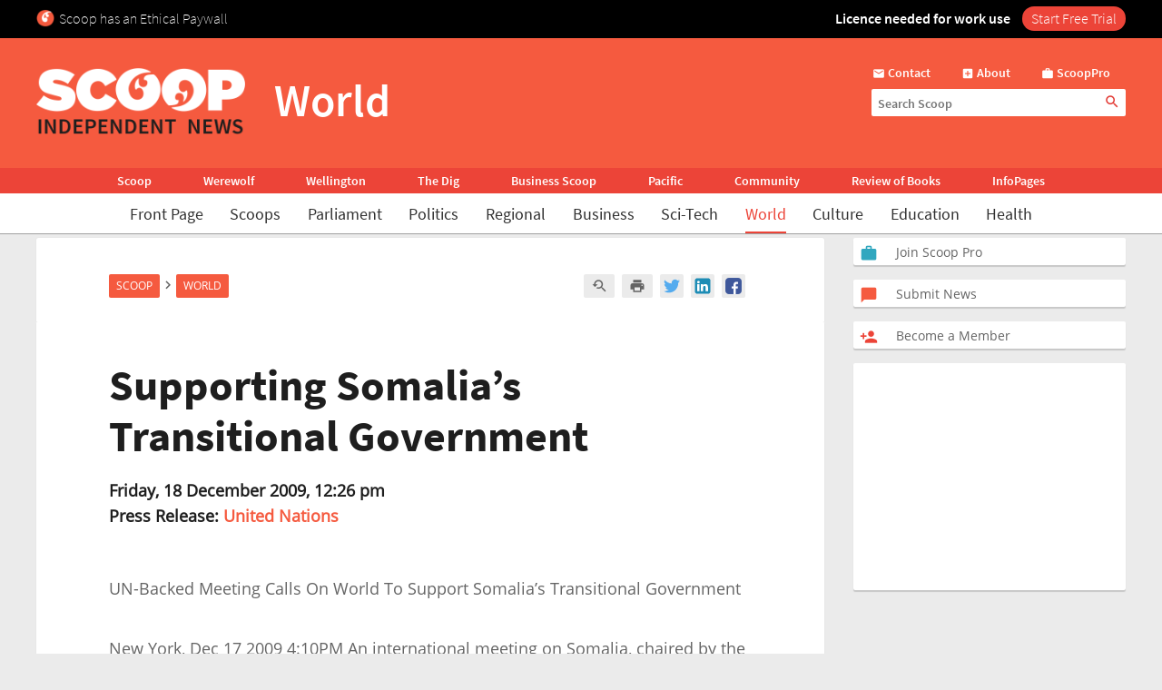

--- FILE ---
content_type: text/html; charset=UTF-8
request_url: https://www.scoop.co.nz/stories/WO0912/S00508.htm
body_size: 2256
content:
<!DOCTYPE html>
<html lang="en">
<head>
    <meta charset="utf-8">
    <meta name="viewport" content="width=device-width, initial-scale=1">
    <title></title>
    <style>
        body {
            font-family: "Arial";
        }
    </style>
    <script type="text/javascript">
    window.awsWafCookieDomainList = [];
    window.gokuProps = {
"key":"AQIDAHjcYu/GjX+QlghicBgQ/7bFaQZ+m5FKCMDnO+vTbNg96AHYyZv6Mnkdbjk2SfzfqtxBAAAAfjB8BgkqhkiG9w0BBwagbzBtAgEAMGgGCSqGSIb3DQEHATAeBglghkgBZQMEAS4wEQQMjjrJPgBw2NjH39ZEAgEQgDvpfbHVKaHiIBgNozebkLNmp/az1OGiFgjLcgCZgmx98S73qSAwa5QFXxPlLcDjyv8PC71hCc4U8qJoFw==",
          "iv":"D549dgBvEQAACj81",
          "context":"0gS3WgdEIyO837LCsRei/dIhKOU5WNcs17NkaINNb3gDKgL2tmKypNNAaRv1Fk0v3MIM4CmbAgbbq6t/[base64]/yTYuTSr+mD0EJS9sPzgSuVYpeOD9kTCHr3q3TgMO5Wgzo/w0LlaP/QJwLEilnK/Tv3zn9wrNB0Z4if57Aw94cZMIfavfJqW68aEJTtKscsNYbCSa2DqtE5BWseXp1LrGMVGrp52ygIkOjqa0itSgR3sCF90zuFc0Jhc2/kUQQuH/UeONaTIFueXBx6BwkKdUvbFhSYcJXEmhCSH24lYdLGHfA2HuhVt0mPRJfUaLQpi9Pw4nsZ8MVgtrE/xmaicaQUE9H3iAzAxXEBoJsFWv2EZApxes7rysf2RfTu4uHifRHM/2fufcLU4+TQgZ7/+frPyKoW5h2WYae7hN2KteQw/D7Zg/v/c9njESVUAqjlfJR0AKYRdO4GOlHb9IouK13vL7TPkDVv9BA=="
};
    </script>
    <script src="https://74c0c33c6cb6.2212dd66.us-east-2.token.awswaf.com/74c0c33c6cb6/6bce03ed618d/1a9c5bbc1809/challenge.js"></script>
</head>
<body>
    <div id="challenge-container"></div>
    <script type="text/javascript">
        AwsWafIntegration.saveReferrer();
        AwsWafIntegration.checkForceRefresh().then((forceRefresh) => {
            if (forceRefresh) {
                AwsWafIntegration.forceRefreshToken().then(() => {
                    window.location.reload(true);
                });
            } else {
                AwsWafIntegration.getToken().then(() => {
                    window.location.reload(true);
                });
            }
        });
    </script>
    <noscript>
        <h1>JavaScript is disabled</h1>
        In order to continue, we need to verify that you're not a robot.
        This requires JavaScript. Enable JavaScript and then reload the page.
    </noscript>
</body>
</html>